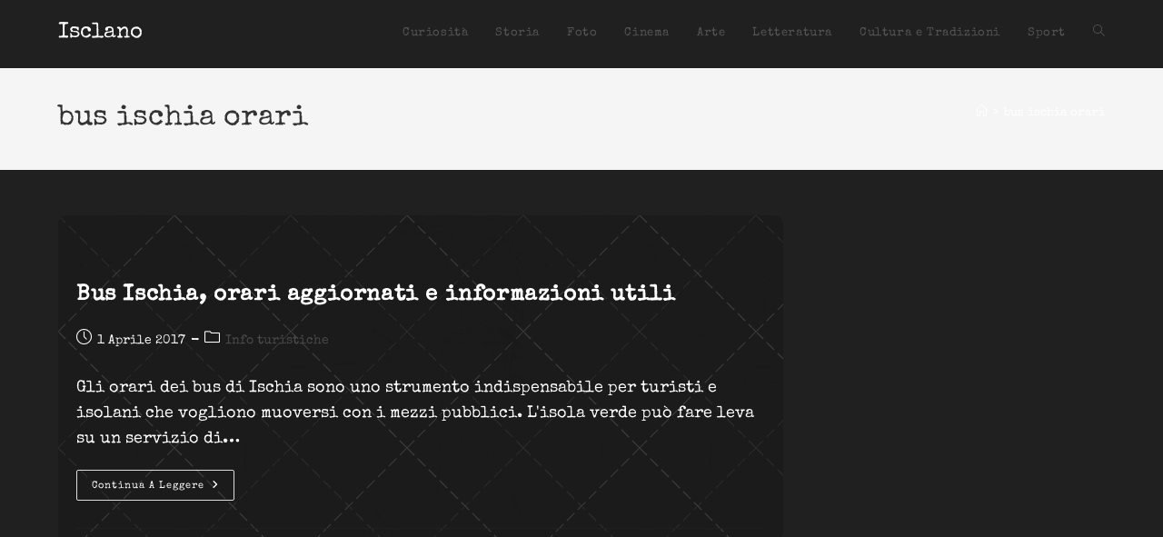

--- FILE ---
content_type: text/html; charset=UTF-8
request_url: https://www.isclano.com/tag/bus-ischia-orari/
body_size: 6180
content:
<!DOCTYPE html>
<html class="html" lang="it-IT">
<head>
	<meta charset="UTF-8">
	<link rel="profile" href="https://gmpg.org/xfn/11">

	<meta name='robots' content='index, follow, max-image-preview:large, max-snippet:-1, max-video-preview:-1' />
<script>
window.koko_analytics = {"url":"https:\/\/www.isclano.com\/koko-analytics-collect.php","site_url":"https:\/\/www.isclano.com","post_id":0,"path":"\/tag\/bus-ischia-orari\/","method":"none","use_cookie":false};
</script>
<meta name="viewport" content="width=device-width, initial-scale=1">
	<!-- This site is optimized with the Yoast SEO plugin v26.8 - https://yoast.com/product/yoast-seo-wordpress/ -->
	<link media="all" href="https://www.isclano.com/wp-content/cache/autoptimize/css/autoptimize_0ec0f5a5b85d6c3d249175e206906747.css" rel="stylesheet"><title>bus ischia orari Archivi - Isclano</title>
	<link rel="canonical" href="https://www.isclano.com/tag/bus-ischia-orari/" />
	<meta property="og:locale" content="it_IT" />
	<meta property="og:type" content="article" />
	<meta property="og:title" content="bus ischia orari Archivi - Isclano" />
	<meta property="og:url" content="https://www.isclano.com/tag/bus-ischia-orari/" />
	<meta property="og:site_name" content="Isclano" />
	<meta name="twitter:card" content="summary_large_image" />
	<script type="application/ld+json" class="yoast-schema-graph">{"@context":"https://schema.org","@graph":[{"@type":"CollectionPage","@id":"https://www.isclano.com/tag/bus-ischia-orari/","url":"https://www.isclano.com/tag/bus-ischia-orari/","name":"bus ischia orari Archivi - Isclano","isPartOf":{"@id":"https://www.isclano.com/#website"},"primaryImageOfPage":{"@id":"https://www.isclano.com/tag/bus-ischia-orari/#primaryimage"},"image":{"@id":"https://www.isclano.com/tag/bus-ischia-orari/#primaryimage"},"thumbnailUrl":"","breadcrumb":{"@id":"https://www.isclano.com/tag/bus-ischia-orari/#breadcrumb"},"inLanguage":"it-IT"},{"@type":"ImageObject","inLanguage":"it-IT","@id":"https://www.isclano.com/tag/bus-ischia-orari/#primaryimage","url":"","contentUrl":""},{"@type":"BreadcrumbList","@id":"https://www.isclano.com/tag/bus-ischia-orari/#breadcrumb","itemListElement":[{"@type":"ListItem","position":1,"name":"Home","item":"https://www.isclano.com/"},{"@type":"ListItem","position":2,"name":"bus ischia orari"}]},{"@type":"WebSite","@id":"https://www.isclano.com/#website","url":"https://www.isclano.com/","name":"Isclano","description":"Le isole tra storia e curiosità","potentialAction":[{"@type":"SearchAction","target":{"@type":"EntryPoint","urlTemplate":"https://www.isclano.com/?s={search_term_string}"},"query-input":{"@type":"PropertyValueSpecification","valueRequired":true,"valueName":"search_term_string"}}],"inLanguage":"it-IT"}]}</script>
	<!-- / Yoast SEO plugin. -->


<link rel="alternate" type="application/rss+xml" title="Isclano &raquo; Feed" href="https://www.isclano.com/feed/" />
<link rel="alternate" type="application/rss+xml" title="Isclano &raquo; Feed dei commenti" href="https://www.isclano.com/comments/feed/" />
<link rel="alternate" type="application/rss+xml" title="Isclano &raquo; bus ischia orari Feed del tag" href="https://www.isclano.com/tag/bus-ischia-orari/feed/" />















<script src="https://www.isclano.com/wp-includes/js/jquery/jquery.min.js?ver=3.7.1" id="jquery-core-js"></script>

<link rel="https://api.w.org/" href="https://www.isclano.com/wp-json/" /><link rel="alternate" title="JSON" type="application/json" href="https://www.isclano.com/wp-json/wp/v2/tags/117" /><link rel="EditURI" type="application/rsd+xml" title="RSD" href="https://www.isclano.com/xmlrpc.php?rsd" />
<meta name="generator" content="WordPress 6.9.1" />
		<style id="wp-custom-css">
			.single .page-header{display:none}@font-face{font-family:'Special Elite';src:url('https://www.isclano.com/wp-content/fonts/special-elite-latin-400-normal.woff2') format('woff2');font-weight:400;font-style:normal;font-display:swap}@font-face{font-family:'Courier Prime';src:url('https://www.isclano.com/wp-content/fonts/courier-prime-latin-400-normal.woff2') format('woff2');font-weight:normal;font-style:normal;font-display:swap}body{font-family:'Special Elite',monospace,Courier,monospace}h1,h2,h3,h4,h5,h6{font-family:'Special Elite',monospace;color:#f5e1a4}body,p,li{color:#FFFFFF;/* bianco */}p{line-height:1.6}.site-content{background:#1b1b1b url('https://www.isclano.com/wp-content/uploads/backgr.png') repeat;padding:20px;border-radius:10px}.meta-author{display:none}}		</style>
		<!-- OceanWP CSS -->
</head>

<body class="archive tag tag-bus-ischia-orari tag-117 wp-embed-responsive wp-theme-oceanwp wp-child-theme-oceanwp-child oceanwp-theme dropdown-mobile default-breakpoint has-sidebar content-right-sidebar has-breadcrumbs" itemscope="itemscope" itemtype="https://schema.org/Blog">

	
	
	<div id="outer-wrap" class="site clr">

		<a class="skip-link screen-reader-text" href="#main">Salta al contenuto</a>

		
		<div id="wrap" class="clr">

			
			
<header id="site-header" class="minimal-header clr" data-height="74" itemscope="itemscope" itemtype="https://schema.org/WPHeader" role="banner">

	
					
			<div id="site-header-inner" class="clr container">

				
				

<div id="site-logo" class="clr" itemscope itemtype="https://schema.org/Brand" >

	
	<div id="site-logo-inner" class="clr">

						<a href="https://www.isclano.com/" rel="home" class="site-title site-logo-text" >Isclano</a>
				
	</div><!-- #site-logo-inner -->

	
	
</div><!-- #site-logo -->

			<div id="site-navigation-wrap" class="clr">
			
			
			
			<nav id="site-navigation" class="navigation main-navigation clr" itemscope="itemscope" itemtype="https://schema.org/SiteNavigationElement" role="navigation" >

				<ul id="menu-principale" class="main-menu dropdown-menu sf-menu"><li id="menu-item-6" class="menu-item menu-item-type-taxonomy menu-item-object-category menu-item-6"><a title="Ischia Curiosità" href="https://www.isclano.com/crst/" class="menu-link"><span class="text-wrap">Curiosità</span></a></li><li id="menu-item-9" class="menu-item menu-item-type-taxonomy menu-item-object-category menu-item-9"><a title="Ischia storia" href="https://www.isclano.com/storia/" class="menu-link"><span class="text-wrap">Storia</span></a></li><li id="menu-item-10" class="menu-item menu-item-type-taxonomy menu-item-object-category menu-item-10"><a title="Ischia foto immagini" href="https://www.isclano.com/foto/" class="menu-link"><span class="text-wrap">Foto</span></a></li><li id="menu-item-8" class="menu-item menu-item-type-taxonomy menu-item-object-category menu-item-8"><a title="Ischia cinema film" href="https://www.isclano.com/cinema/" class="menu-link"><span class="text-wrap">Cinema</span></a></li><li id="menu-item-11159" class="menu-item menu-item-type-taxonomy menu-item-object-category menu-item-11159"><a href="https://www.isclano.com/art/" class="menu-link"><span class="text-wrap">Arte</span></a></li><li id="menu-item-9527" class="menu-item menu-item-type-taxonomy menu-item-object-category menu-item-9527"><a title="ischia letteratura scrittori" href="https://www.isclano.com/letteratura/" class="menu-link"><span class="text-wrap">Letteratura</span></a></li><li id="menu-item-11160" class="menu-item menu-item-type-taxonomy menu-item-object-category menu-item-11160"><a href="https://www.isclano.com/clt/" class="menu-link"><span class="text-wrap">Cultura e Tradizioni</span></a></li><li id="menu-item-7" class="menu-item menu-item-type-taxonomy menu-item-object-category menu-item-7"><a title="Ischia Sport" href="https://www.isclano.com/spt/" class="menu-link"><span class="text-wrap">Sport</span></a></li><li class="search-toggle-li" ><a href="https://www.isclano.com/#" class="site-search-toggle search-dropdown-toggle"><span class="screen-reader-text">Attiva/disattiva la ricerca sul sito web</span><i class=" icon-magnifier" aria-hidden="true" role="img"></i></a></li></ul>
<div id="searchform-dropdown" class="header-searchform-wrap clr" >
	
<form aria-label="Cerca nel sito web" role="search" method="get" class="searchform" action="https://www.isclano.com/">	
	<input aria-label="Inserisci una query di ricerca" type="search" id="ocean-search-form-1" class="field" autocomplete="off" placeholder="Cerca" name="s">
		</form>
</div><!-- #searchform-dropdown -->

			</nav><!-- #site-navigation -->

			
			
					</div><!-- #site-navigation-wrap -->
			
		
	
				
	
	<div class="oceanwp-mobile-menu-icon clr mobile-right">

		
		
		
		<a href="https://www.isclano.com/#mobile-menu-toggle" class="mobile-menu"  aria-label="Menu mobile">
							<i class="fa fa-bars" aria-hidden="true"></i>
								<span class="oceanwp-text">Menu</span>
				<span class="oceanwp-close-text">Chiudi</span>
						</a>

		
		
		
	</div><!-- #oceanwp-mobile-menu-navbar -->

	

			</div><!-- #site-header-inner -->

			
<div id="mobile-dropdown" class="clr" >

	<nav class="clr" itemscope="itemscope" itemtype="https://schema.org/SiteNavigationElement">

		<ul id="menu-principale-1" class="menu"><li class="menu-item menu-item-type-taxonomy menu-item-object-category menu-item-6"><a href="https://www.isclano.com/crst/" title="Ischia Curiosità">Curiosità</a></li>
<li class="menu-item menu-item-type-taxonomy menu-item-object-category menu-item-9"><a href="https://www.isclano.com/storia/" title="Ischia storia">Storia</a></li>
<li class="menu-item menu-item-type-taxonomy menu-item-object-category menu-item-10"><a href="https://www.isclano.com/foto/" title="Ischia foto immagini">Foto</a></li>
<li class="menu-item menu-item-type-taxonomy menu-item-object-category menu-item-8"><a href="https://www.isclano.com/cinema/" title="Ischia cinema film">Cinema</a></li>
<li class="menu-item menu-item-type-taxonomy menu-item-object-category menu-item-11159"><a href="https://www.isclano.com/art/">Arte</a></li>
<li class="menu-item menu-item-type-taxonomy menu-item-object-category menu-item-9527"><a href="https://www.isclano.com/letteratura/" title="ischia letteratura scrittori">Letteratura</a></li>
<li class="menu-item menu-item-type-taxonomy menu-item-object-category menu-item-11160"><a href="https://www.isclano.com/clt/">Cultura e Tradizioni</a></li>
<li class="menu-item menu-item-type-taxonomy menu-item-object-category menu-item-7"><a href="https://www.isclano.com/spt/" title="Ischia Sport">Sport</a></li>
<li class="search-toggle-li" ><a href="https://www.isclano.com/#" class="site-search-toggle search-dropdown-toggle"><span class="screen-reader-text">Attiva/disattiva la ricerca sul sito web</span><i class=" icon-magnifier" aria-hidden="true" role="img"></i></a></li></ul>
<div id="mobile-menu-search" class="clr">
	<form aria-label="Cerca nel sito web" method="get" action="https://www.isclano.com/" class="mobile-searchform">
		<input aria-label="Inserisci una query di ricerca" value="" class="field" id="ocean-mobile-search-2" type="search" name="s" autocomplete="off" placeholder="Cerca" />
		<button aria-label="Invia ricerca" type="submit" class="searchform-submit">
			<i class=" icon-magnifier" aria-hidden="true" role="img"></i>		</button>
					</form>
</div><!-- .mobile-menu-search -->

	</nav>

</div>

			
			
		
		
</header><!-- #site-header -->


			
			<main id="main" class="site-main clr"  role="main">

				

<header class="page-header">

	
	<div class="container clr page-header-inner">

		
			<h1 class="page-header-title clr" itemprop="headline">bus ischia orari</h1>

			
		
		<nav role="navigation" aria-label="Breadcrumb" class="site-breadcrumbs clr position-"><ol class="trail-items" itemscope itemtype="http://schema.org/BreadcrumbList"><meta name="numberOfItems" content="2" /><meta name="itemListOrder" content="Ascending" /><li class="trail-item trail-begin" itemprop="itemListElement" itemscope itemtype="https://schema.org/ListItem"><a href="https://www.isclano.com" rel="home" aria-label="Home" itemprop="item"><span itemprop="name"><i class=" icon-home" aria-hidden="true" role="img"></i><span class="breadcrumb-home has-icon">Home</span></span></a><span class="breadcrumb-sep">></span><meta itemprop="position" content="1" /></li><li class="trail-item trail-end" itemprop="itemListElement" itemscope itemtype="https://schema.org/ListItem"><span itemprop="name"><a href="https://www.isclano.com/tag/bus-ischia-orari/">bus ischia orari</a></span><meta itemprop="position" content="2" /></li></ol></nav>
	</div><!-- .page-header-inner -->

	
	
</header><!-- .page-header -->


	
	<div id="content-wrap" class="container clr">

		
		<div id="primary" class="content-area clr">

			
			<div id="content" class="site-content clr">

				
										<div id="blog-entries" class="entries clr tablet-col tablet-2-col mobile-col mobile-1-col">

							
							
								
								
	<article id="post-5235" class="blog-entry clr large-entry post-5235 post type-post status-publish format-standard has-post-thumbnail hentry category-info-turistiche tag-bus-a-ischia tag-bus-ischia tag-bus-ischia-orari tag-eav-bus tag-info-su-ischia tag-ischia tag-orario-bus-ischia tag-turisti entry has-media">

		<div class="blog-entry-inner clr">

			
<div class="thumbnail">

	<a href="https://www.isclano.com/bus-ischia-orari-e-informazioni-utili/" class="thumbnail-link">

					<span class="overlay"></span>
			
	</a>

	
</div><!-- .thumbnail -->


<header class="blog-entry-header clr">
	<h2 class="blog-entry-title entry-title">
		<a href="https://www.isclano.com/bus-ischia-orari-e-informazioni-utili/"  rel="bookmark">Bus Ischia, orari aggiornati e informazioni utili</a>
	</h2><!-- .blog-entry-title -->
</header><!-- .blog-entry-header -->


<ul class="meta obem-default clr" aria-label="Dettagli dell&#039;articolo:">

	
					<li class="meta-author" itemprop="name"><span class="screen-reader-text">Autore dell&#039;articolo:</span><i class=" icon-user" aria-hidden="true" role="img"></i><a href="https://www.isclano.com/author/17firewalkwithme_360/" title="Articoli scritti da 17firewalkwithme_360" rel="author"  itemprop="author" itemscope="itemscope" itemtype="https://schema.org/Person">17firewalkwithme_360</a></li>
		
		
		
		
		
		
	
		
					<li class="meta-date" itemprop="datePublished"><span class="screen-reader-text">Articolo pubblicato:</span><i class=" icon-clock" aria-hidden="true" role="img"></i>1 Aprile 2017</li>
		
		
		
		
		
	
		
		
		
					<li class="meta-cat"><span class="screen-reader-text">Categoria dell&#039;articolo:</span><i class=" icon-folder" aria-hidden="true" role="img"></i><a href="https://www.isclano.com/info-turistiche/" rel="category tag">Info turistiche</a></li>
		
		
		
	
		
		
		
		
		
		
	
</ul>



<div class="blog-entry-summary clr" itemprop="text">

	
		<p>
			Gli orari dei bus di Ischia sono uno strumento indispensabile per turisti e isolani che vogliono muoversi con i mezzi pubblici. L'isola verde può fare leva su un servizio di&hellip;		</p>

		
</div><!-- .blog-entry-summary -->



<div class="blog-entry-readmore clr">
	
<a href="https://www.isclano.com/bus-ischia-orari-e-informazioni-utili/" 
	>
	Continua a leggere<span class="screen-reader-text">Bus Ischia, orari aggiornati e informazioni utili</span><i class=" fa fa-angle-right" aria-hidden="true" role="img"></i></a>

</div><!-- .blog-entry-readmore -->


			
		</div><!-- .blog-entry-inner -->

	</article><!-- #post-## -->

	
								
							
						</div><!-- #blog-entries -->

							
					
				
			</div><!-- #content -->

			
		</div><!-- #primary -->

		

<aside id="right-sidebar" class="sidebar-container widget-area sidebar-primary" itemscope="itemscope" itemtype="https://schema.org/WPSideBar" role="complementary" aria-label="Barra laterale principale">

	
	<div id="right-sidebar-inner" class="clr">

		<div id="block-4" class="sidebar-box widget_block clr">
<div class="wp-block-group"><div class="wp-block-group__inner-container is-layout-flow wp-block-group-is-layout-flow"></div></div>
</div><div id="block-5" class="sidebar-box widget_block clr">
<div class="wp-block-group"><div class="wp-block-group__inner-container is-layout-flow wp-block-group-is-layout-flow"></div></div>
</div><div id="block-6" class="sidebar-box widget_block clr">
<div class="wp-block-group"><div class="wp-block-group__inner-container is-layout-flow wp-block-group-is-layout-flow">
<p></p>
</div></div>
</div>
	</div><!-- #sidebar-inner -->

	
</aside><!-- #right-sidebar -->


	</div><!-- #content-wrap -->

	

	</main><!-- #main -->

	
	
	
		
<footer id="footer" class="site-footer" itemscope="itemscope" itemtype="https://schema.org/WPFooter" role="contentinfo">

	
	<div id="footer-inner" class="clr">

		

<div id="footer-widgets" class="oceanwp-row clr tablet-2-col mobile-1-col">

	
	<div class="footer-widgets-inner container">

					<div class="footer-box span_1_of_4 col col-1">
							</div><!-- .footer-one-box -->

							<div class="footer-box span_1_of_4 col col-2">
									</div><!-- .footer-one-box -->
				
							<div class="footer-box span_1_of_4 col col-3 ">
									</div><!-- .footer-one-box -->
				
							<div class="footer-box span_1_of_4 col col-4">
									</div><!-- .footer-box -->
				
			
	</div><!-- .container -->

	
</div><!-- #footer-widgets -->



<div id="footer-bottom" class="clr no-footer-nav">

	
	<div id="footer-bottom-inner" class="container clr">

		
		
			<div id="copyright" class="clr" role="contentinfo">
				Copyright - WordPress Theme by OceanWP			</div><!-- #copyright -->

			
	</div><!-- #footer-bottom-inner -->

	
</div><!-- #footer-bottom -->


	</div><!-- #footer-inner -->

	
</footer><!-- #footer -->

	
	
</div><!-- #wrap -->


</div><!-- #outer-wrap -->



<a aria-label="Torna alla parte superiore della pagina" href="#" id="scroll-top" class="scroll-top-right"><i class=" fa fa-angle-up" aria-hidden="true" role="img"></i></a>




<script type="speculationrules">
{"prefetch":[{"source":"document","where":{"and":[{"href_matches":"/*"},{"not":{"href_matches":["/wp-*.php","/wp-admin/*","/wp-content/uploads/*","/wp-content/*","/wp-content/plugins/*","/wp-content/themes/oceanwp-child/*","/wp-content/themes/oceanwp/*","/*\\?(.+)"]}},{"not":{"selector_matches":"a[rel~=\"nofollow\"]"}},{"not":{"selector_matches":".no-prefetch, .no-prefetch a"}}]},"eagerness":"conservative"}]}
</script>

<!-- Koko Analytics v2.2.1 - https://www.kokoanalytics.com/ -->
<script>
!function(){var e=window,r=e.koko_analytics;r.trackPageview=function(e,t){"prerender"==document.visibilityState||/bot|crawl|spider|seo|lighthouse|facebookexternalhit|preview/i.test(navigator.userAgent)||navigator.sendBeacon(r.url,new URLSearchParams({pa:e,po:t,r:0==document.referrer.indexOf(r.site_url)?"":document.referrer,m:r.use_cookie?"c":r.method[0]}))},e.addEventListener("load",function(){r.trackPageview(r.path,r.post_id)})}();
</script>


<script id="oceanwp-main-js-extra">
var oceanwpLocalize = {"nonce":"5f7efac6d1","isRTL":"","menuSearchStyle":"drop_down","mobileMenuSearchStyle":"disabled","sidrSource":null,"sidrDisplace":"1","sidrSide":"left","sidrDropdownTarget":"link","verticalHeaderTarget":"link","customScrollOffset":"0","customSelects":".woocommerce-ordering .orderby, #dropdown_product_cat, .widget_categories select, .widget_archive select, .single-product .variations_form .variations select","loadMoreLoadingText":"Caricamento in corso...","ajax_url":"https://www.isclano.com/wp-admin/admin-ajax.php","oe_mc_wpnonce":"6546516f67"};
//# sourceURL=oceanwp-main-js-extra
</script>










<script id="flickr-widget-script-js-extra">
var flickrWidgetParams = {"widgets":[]};
//# sourceURL=flickr-widget-script-js-extra
</script>

<script id="wp-emoji-settings" type="application/json">
{"baseUrl":"https://s.w.org/images/core/emoji/17.0.2/72x72/","ext":".png","svgUrl":"https://s.w.org/images/core/emoji/17.0.2/svg/","svgExt":".svg","source":{"concatemoji":"https://www.isclano.com/wp-includes/js/wp-emoji-release.min.js?ver=6.9.1"}}
</script>
<script type="module">
/*! This file is auto-generated */
const a=JSON.parse(document.getElementById("wp-emoji-settings").textContent),o=(window._wpemojiSettings=a,"wpEmojiSettingsSupports"),s=["flag","emoji"];function i(e){try{var t={supportTests:e,timestamp:(new Date).valueOf()};sessionStorage.setItem(o,JSON.stringify(t))}catch(e){}}function c(e,t,n){e.clearRect(0,0,e.canvas.width,e.canvas.height),e.fillText(t,0,0);t=new Uint32Array(e.getImageData(0,0,e.canvas.width,e.canvas.height).data);e.clearRect(0,0,e.canvas.width,e.canvas.height),e.fillText(n,0,0);const a=new Uint32Array(e.getImageData(0,0,e.canvas.width,e.canvas.height).data);return t.every((e,t)=>e===a[t])}function p(e,t){e.clearRect(0,0,e.canvas.width,e.canvas.height),e.fillText(t,0,0);var n=e.getImageData(16,16,1,1);for(let e=0;e<n.data.length;e++)if(0!==n.data[e])return!1;return!0}function u(e,t,n,a){switch(t){case"flag":return n(e,"\ud83c\udff3\ufe0f\u200d\u26a7\ufe0f","\ud83c\udff3\ufe0f\u200b\u26a7\ufe0f")?!1:!n(e,"\ud83c\udde8\ud83c\uddf6","\ud83c\udde8\u200b\ud83c\uddf6")&&!n(e,"\ud83c\udff4\udb40\udc67\udb40\udc62\udb40\udc65\udb40\udc6e\udb40\udc67\udb40\udc7f","\ud83c\udff4\u200b\udb40\udc67\u200b\udb40\udc62\u200b\udb40\udc65\u200b\udb40\udc6e\u200b\udb40\udc67\u200b\udb40\udc7f");case"emoji":return!a(e,"\ud83e\u1fac8")}return!1}function f(e,t,n,a){let r;const o=(r="undefined"!=typeof WorkerGlobalScope&&self instanceof WorkerGlobalScope?new OffscreenCanvas(300,150):document.createElement("canvas")).getContext("2d",{willReadFrequently:!0}),s=(o.textBaseline="top",o.font="600 32px Arial",{});return e.forEach(e=>{s[e]=t(o,e,n,a)}),s}function r(e){var t=document.createElement("script");t.src=e,t.defer=!0,document.head.appendChild(t)}a.supports={everything:!0,everythingExceptFlag:!0},new Promise(t=>{let n=function(){try{var e=JSON.parse(sessionStorage.getItem(o));if("object"==typeof e&&"number"==typeof e.timestamp&&(new Date).valueOf()<e.timestamp+604800&&"object"==typeof e.supportTests)return e.supportTests}catch(e){}return null}();if(!n){if("undefined"!=typeof Worker&&"undefined"!=typeof OffscreenCanvas&&"undefined"!=typeof URL&&URL.createObjectURL&&"undefined"!=typeof Blob)try{var e="postMessage("+f.toString()+"("+[JSON.stringify(s),u.toString(),c.toString(),p.toString()].join(",")+"));",a=new Blob([e],{type:"text/javascript"});const r=new Worker(URL.createObjectURL(a),{name:"wpTestEmojiSupports"});return void(r.onmessage=e=>{i(n=e.data),r.terminate(),t(n)})}catch(e){}i(n=f(s,u,c,p))}t(n)}).then(e=>{for(const n in e)a.supports[n]=e[n],a.supports.everything=a.supports.everything&&a.supports[n],"flag"!==n&&(a.supports.everythingExceptFlag=a.supports.everythingExceptFlag&&a.supports[n]);var t;a.supports.everythingExceptFlag=a.supports.everythingExceptFlag&&!a.supports.flag,a.supports.everything||((t=a.source||{}).concatemoji?r(t.concatemoji):t.wpemoji&&t.twemoji&&(r(t.twemoji),r(t.wpemoji)))});
//# sourceURL=https://www.isclano.com/wp-includes/js/wp-emoji-loader.min.js
</script>
<script defer src="https://www.isclano.com/wp-content/cache/autoptimize/js/autoptimize_637ab71d0a8c09a5b4946ac509a90346.js"></script></body>
</html>
